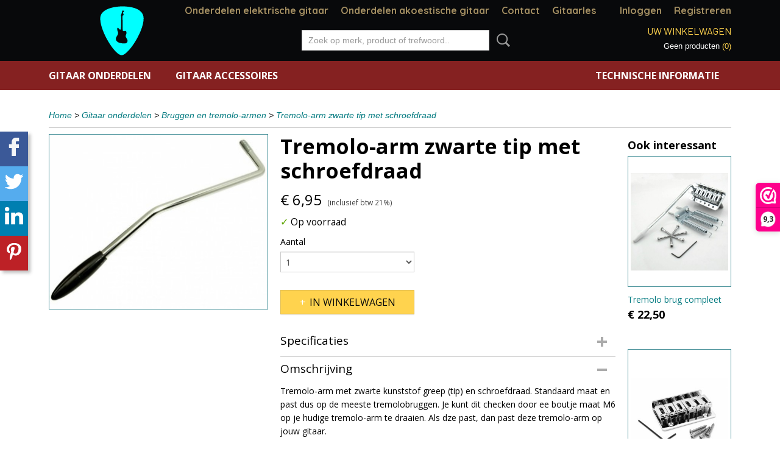

--- FILE ---
content_type: text/html; charset=UTF-8
request_url: https://www.gitaaronderdelenshop.nl/webshop/gitaar-onderdelen/bruggen-en-tremolo-armen/detail/225/tremolo-arm-zwarte-tip-met-schroefdraad.html
body_size: 16658
content:
<!DOCTYPE html>
<html lang="nl" prefix="og: http://ogp.me/ns#">
<head>
  <script src="/core/javascript/polyfills/polyfills-transpiled.js" defer nomodule></script>
  <meta name="keywords" content="Gitaar onderdelen, gitaaronderdelen, elementen, elektrische gitaar, brug, potmeters, volumeknop, toneknop, pick up, switch, single coil, snaren, slagplaat, pick guard, stemknoppen"/>
  <meta name="description" content="Betaalbare gitaar onderdelen en accessoires voor je elektrische en akoestische gitaar ✓ uitgebreid assortiment  ✓ vanaf € 25 gratis verzending!"/>
  <meta name="language" content="nl"/>
  <meta name="charset" content="UTF-8"/>
  <meta name="author" content="gitaaronderdelenshop.nl"/>
  <meta name="generator" content="IZICMS2.0"/>
  <meta property="msapplication-TileImage" content="https://www.gitaaronderdelenshop.nl/apple-touch-icon.png?1445526123"/>
  <link href="https://www.gitaaronderdelenshop.nl/apple-touch-icon.png?1445526123" rel="icon" sizes="400x400"/>
  <link href="https://www.gitaaronderdelenshop.nl/favicon.ico" rel="icon" sizes="16x16"/>
  <link href="/service/xml/News/atom.xml" rel="alternate" title="Alle berichten"/>
  <link href="/data/cache/compressedIncludes/compressedIncludes_2360413404_422a663cc85545a7de4373b3dd1381d8.css" rel="stylesheet" media="all"/>
  <link href="https://fonts.googleapis.com/css?family=Open+Sans:400,700&amp;r=3788&amp;fp=" rel="stylesheet" media="screen"/>
  <link href="https://fonts.googleapis.com/css?family=Quicksand:400,700&amp;r=3788&amp;fp=" rel="stylesheet" media="screen"/>
  <link href="https://fonts.googleapis.com/css?family=Barlow:400,700&amp;r=3788&amp;fp=" rel="stylesheet" media="screen"/>
  <link href="/data/upload/Stylesheet/files/style.css?r=3788&amp;fp=729b844c" rel="stylesheet" media="screen"/>
  <script src="/core/javascript/3rd_party/tracekit-transpiled.js?r=3788&amp;fp=857f2632"></script>
  <script src="/core/javascript/3rd_party/tracekit_settings-transpiled.js?r=3788&amp;fp=857f2632"></script>
  <script src="/core/javascript/mootools/mootools-core-1.6.0-transpiled.js?r=3788&amp;fp=857f2632"></script>
  <script src="/core/javascript/mootools/mootools-more-1.6.0-transpiled.js?r=3788&amp;fp=857f2632"></script>
  <script src="/modules/Shop/templates/default/js/product_social-transpiled.js?r=3788&amp;fp=857f2632"></script>
  <script src="https://connect.facebook.net/nl_NL/all.js#xfbml=1?r=3788&amp;fp="></script>
  <script src="https://www.google.com/recaptcha/api.js?r=3788&amp;fp="></script>
  <script src="/core/javascript/lib/helper/LocaleGlobal-minified.js?r=3788&amp;fp=857f2632" type="module"></script>
  <script src="/core/javascript/lib/helper/LocaleGlobal-transpiled.js?r=3788&amp;fp=857f2632" defer nomodule></script>
  <script src="/modules/Shop/templates/bootstrap/js/accordion-transpiled.js?r=3788&amp;fp=857f2632"></script>
  <script src="/modules/Shop/templates/bootstrap/js/pixeldensity-transpiled.js?r=3788&amp;fp=857f2632"></script>
  <script src="/modules/Shop/templates/bootstrap/js/modal.js?r=3788&amp;fp=45bf4c6b"></script>
  <script src="/modules/Shop/templates/bootstrap/js/product-behaviour-transpiled.js?r=3788&amp;fp=857f2632"></script>
  <script src="/modules/Shop/templates/bootstrap/js/product_attributes-transpiled.js?r=3788&amp;fp=857f2632"></script>
  <script src="/modules/Shop/templates/bootstrap/js/cerabox/cerabox-transpiled.js?r=3788&amp;fp=857f2632"></script>
  <script src="/core/javascript/lib/legacy/Toolbox-minified.js?r=3788&amp;fp=857f2632" type="module"></script>
  <script src="/core/javascript/lib/legacy/Toolbox-transpiled.js?r=3788&amp;fp=857f2632" defer nomodule></script>
  <script src="/core/javascript/lib/legacy/Loader-minified.js?r=3788&amp;fp=857f2632" type="module"></script>
  <script src="/core/javascript/lib/legacy/Loader-transpiled.js?r=3788&amp;fp=857f2632" defer nomodule></script>
  <script src="/modules/Shop/templates/default/js/social_bar-transpiled.js?r=3788&amp;fp=857f2632"></script>
  <script src="/templates/responsive-1/js/touch-mootools-transpiled.js?r=3788&amp;fp=857f2632"></script>
  <script src="/templates/responsive-1/js/category-menu-transpiled.js?r=3788&amp;fp=857f2632"></script>
  <script src="/templates/responsive-1/js/columnizer-transpiled.js?r=3788&amp;fp=857f2632"></script>
  <script src="/templates/responsive-1/js/responsive-transpiled.js?r=3788&amp;fp=857f2632"></script>
  <script src="/templates/responsive-1/js/designListener-transpiled.js?r=3788&amp;fp=857f2632"></script>
  <script>/*<![CDATA[*/
    document.addEventListener('DOMContentLoaded',function(){
      var evt = document.createEvent('CustomEvent');evt.initCustomEvent( 'designchange', false, false, {"carousel_slide_duration":"5000ms","carousel_slide1_enabled":"-1","carousel_slide1_animation":"fade","carousel_slide1_button_text":"Naar de onderdelen","carousel_slide1_button_href":"\/webshop\/onderdelen\/","carousel_slide2_enabled":"-1","carousel_slide2_animation":"fade","carousel_slide2_button_text":"Bekijk het aanbod","carousel_slide2_button_href":"\/onderdelen-voor-de-elektrische-gitaar.html","carousel_slide3_enabled":"-1","carousel_slide3_animation":"fade","carousel_slide3_button_text":"Bekijk het aanbod","carousel_slide3_button_href":"\/onderdelen-voor-de-akoestische-gitaar.html","carousel_slide3_slogan":"","carousel_slide4_enabled":"-1","carousel_slide4_animation":"fade","carousel_slide4_button_text":"Naar de stemmechanieken","carousel_slide4_button_href":"\/webshop\/onderdelen\/stemmechanieken\/","carousel_slide4_slogan":"","carousel_slide5_enabled":"-1","carousel_slide5_animation":"fade","carousel_slide5_button_text":"Take it to the bridge!","carousel_slide5_button_href":"\/webshop\/onderdelen\/bruggen-en-tremolo-armen\/","carousel_slide5_slogan":"","carousel_slide1_full_image_link":"\/webshop\/onderdelen\/","carousel_slide1_slogan":"","carousel_slide2_full_image_link":"\/onderdelen-voor-de-elektrische-gitaar.html","carousel_slide2_slogan":"","carousel_slide3_full_image_link":"\/onderdelen-voor-de-akoestische-gitaar.html","carousel_slide4_full_image_link":"\/webshop\/onderdelen\/stemmechanieken\/","carousel_slide5_full_image_link":"\/webshop\/onderdelen\/bruggen-en-tremolo-armen\/"} );document.dispatchEvent(evt);
      Locale.define('nl-NL','Core',{"cancel":"Annuleren","close":"Sluiten"});
      Locale.define('nl-NL','Shop',{"loading":"Een moment geduld alstublieft..","error":"Er is helaas een fout opgetreden.","added":"Toegevoegd","product_added_short":"&#x2713; Toegevoegd aan winkelwagen:","product_not_added":"Het product kon niet worden toegevoegd.","variation_not_given_short":"Kies de gewenste uitvoering:","attribute_dimension_error":"Het veld '%s' bevat een ongeldige waarde.","please_enter_valid_email":"Vul alsjeblieft een geldig e-mailadres in."});
      Locale.use('nl-NL');
  });
  /*]]>*/</script>
  <style>/*<![CDATA[*/
    .izi-social-bar { top: 30%; }
    @media (max-width: 767px) {
      body { padding-bottom: 40px; }
      body .izi-social-bar a { width: 25%; }
    }
  /*]]>*/</style>
  <!-- Global site tag (gtag.js) - Google Analytics -->
  <script async src="https://www.googletagmanager.com/gtag/js?id=UA-49377132-1"></script>
  <script>
    window.dataLayer = window.dataLayer || [];
    function gtag(){dataLayer.push(arguments);}
    gtag('js', new Date());
    gtag('config', 'UA-49377132-1', {"anonymize_ip":true});
  </script>
  <!-- End Google Analytics -->
  <title>Tremolo-arm zwarte tip met schroefdraad - Bruggen en tremolo-armen - Gitaar onderdelen kopen? Betaalbare onderdelen &amp; accessoires</title>
  <meta name="viewport" content="width=device-width, initial-scale=1.0, user-scalable=0, minimum-scale=1.0, maximum-scale=1.0"/>
</head>
<body itemscope itemtype="http://schema.org/WebPage">
<div id="top">
  <div id="topMenu" class="container">
    <div id="logo" onclick="document.location.href='/';"></div>
          <ul class="topMenu">
                  <li><a href="/elektrische-gitaar-onderdelen.html">Onderdelen elektrische gitaar</a></li>
                  <li><a href="/akoestische-gitaar-onderdelen.html">Onderdelen akoestische gitaar</a></li>
                  <li><a href="/contact.html">Contact</a></li>
                  <li><a href="/gitaarles.html">Gitaarles</a></li>
        
      </ul>
      
<div id="basket" class="show_profile">
      <ul>
              <li><a href="/profiel/inloggen.html" rel="nofollow">Inloggen</a></li>
        <li><a href="/profiel/registreren.html">Registreren</a></li>
          </ul>
      <div class="cart">
    <label><a href="/webshop/basket.html" class="basketLink">Uw winkelwagen</a></label>
    <span class="basketPrice">Geen producten <span class="basketAmount">(0)</span></span>
  </div>
</div>
      </div>
      
    <form action="/zoeken.html" method="get" class="search">
      <input class="query" placeholder="Zoek op merk, product of trefwoord.." type="text" name="q" value="" />
      <button type="submit" class="btn">Zoeken</button>
    </form>
  </div>
  
<div id="menu">
  <div class="container">
    
    <ul class="pull-right">
                                                                                                                                                                                                                          
                  <li class=" pull-right">
            <a class="dropdown-toggle" href="/technische-informatie/">Technische informatie <b class="caret"></b></a>
            <div class="dropdown">
              <a class="dropdown-heading" href="/technische-informatie/">Technische informatie</a>
              <ul>
                                                                  <li ><a href="/technische-informatie/onderdelen-elektrische-gitaar.html" title="Onderdelen elektrische gitaar">Onderdelen elektrische gitaar</a></li>
                                                                                  <li ><a href="/technische-informatie/onderdelen-akoestische-gitaar.html" title="Onderdelen akoestische gitaar">Onderdelen akoestische gitaar</a></li>
                                                                                  <li ><a href="/technische-informatie/hoe-werkt-een-gitaarelement.html" title="Hoe werkt een gitaarelement?">Hoe werkt een gitaarelement?</a></li>
                                                                                  <li ><a href="/technische-informatie/hoe-werkt-een-tone-knop.html" title="Hoe werkt een tone knop?">Hoe werkt een tone knop?</a></li>
                                                                                  <li ><a href="/technische-informatie/hoe-werkt-een-volumeknop.html" title="Hoe werkt een volumeknop?">Hoe werkt een volumeknop?</a></li>
                              
              </ul>
            </div>
          </li>
                                                                                                            
    </ul>
  
      <ul class="categories">
                          <li class="">
          <a class="dropdown-toggle" href="/webshop/gitaar-onderdelen/">Gitaar onderdelen <b class="caret"></b></a>
            <div class="dropdown">
              <a class="dropdown-heading" href="/webshop/gitaar-onderdelen/">Gitaar onderdelen</a>
              <ul>
                                              <li ><a href="/webshop/gitaar-onderdelen/akoestische-gitaar/" title="Akoestische gitaar">Akoestische gitaar</a></li>
                                              <li ><a href="/webshop/gitaar-onderdelen/basgitaar/" title="Basgitaar">Basgitaar</a></li>
                                              <li class="active"><a href="/webshop/gitaar-onderdelen/bruggen-en-tremolo-armen/" title="Bruggen en tremolo-armen">Bruggen en tremolo-armen</a></li>
                                              <li ><a href="/webshop/gitaar-onderdelen/elementen-en-schakelaars/" title="Elementen en schakelaars">Elementen en schakelaars</a></li>
                                              <li ><a href="/webshop/gitaar-onderdelen/fretdraad-en-binding/" title="Fretdraad en Binding">Fretdraad en Binding</a></li>
                                              <li ><a href="/webshop/gitaar-onderdelen/hipshot/" title="Hipshot">Hipshot</a></li>
                                              <li ><a href="/webshop/gitaar-onderdelen/jack-plates-en-outputs/" title="Jack plates en outputs">Jack plates en outputs</a></li>
                                              <li ><a href="/webshop/gitaar-onderdelen/neck-plates/" title="Neck plates">Neck plates</a></li>
                                              <li ><a href="/webshop/gitaar-onderdelen/potentiometers-en-tone-caps/" title="Potentiometers en tone caps">Potentiometers en tone caps</a></li>
                                              <li ><a href="/webshop/gitaar-onderdelen/slagplaten-en-backplates/" title="Slagplaten en backplates">Slagplaten en backplates</a></li>
                                              <li ><a href="/webshop/gitaar-onderdelen/snaargeleiders/" title="Snaargeleiders">Snaargeleiders</a></li>
                                              <li ><a href="/webshop/gitaar-onderdelen/snaren/" title="Snaren">Snaren</a></li>
                                              <li ><a href="/webshop/gitaar-onderdelen/stemmechanieken/" title="Stemmechanieken">Stemmechanieken</a></li>
                                              <li ><a href="/webshop/gitaar-onderdelen/tone--en-volumeknoppen/" title="Tone- en volumeknoppen">Tone- en volumeknoppen</a></li>
                                              <li ><a href="/webshop/gitaar-onderdelen/bodys-halzen-en-hout/" title="Body's, Halzen en Hout">Body's, Halzen en Hout</a></li>
                                              <li ><a href="/webshop/gitaar-onderdelen/truss-rod/" title="Truss Rod">Truss Rod</a></li>
                                              <li ><a href="/webshop/gitaar-onderdelen/topkammen-en-brugzadels/" title="Topkammen en Brugzadels">Topkammen en Brugzadels</a></li>
              
              </ul>
            </div>
          </li>
                              <li class="">
          <a class="dropdown-toggle" href="/webshop/gitaar-accessoires/">Gitaar accessoires <b class="caret"></b></a>
            <div class="dropdown">
              <a class="dropdown-heading" href="/webshop/gitaar-accessoires/">Gitaar accessoires</a>
              <ul>
                                              <li ><a href="/webshop/gitaar-accessoires/capo/" title="Capo">Capo</a></li>
                                              <li ><a href="/webshop/gitaar-accessoires/gitaarbanden-en-strap-locks/" title="Gitaarbanden en strap locks">Gitaarbanden en strap locks</a></li>
                                              <li ><a href="/webshop/gitaar-accessoires/plectrums-en-plectrumhouders/" title="Plectrums en plectrumhouders">Plectrums en plectrumhouders</a></li>
                                              <li ><a href="/webshop/gitaar-accessoires/slides/" title="Slides">Slides</a></li>
                                              <li ><a href="/webshop/gitaar-accessoires/snaarwinders/" title="Snaarwinders">Snaarwinders</a></li>
                                              <li ><a href="/webshop/gitaar-accessoires/snoeren/" title="Snoeren">Snoeren</a></li>
                                              <li ><a href="/webshop/gitaar-accessoires/stemapparaten/" title="Stemapparaten">Stemapparaten</a></li>
                                              <li ><a href="/webshop/gitaar-accessoires/muurbeugels/" title="Muurbeugels">Muurbeugels</a></li>
                                              <li ><a href="/webshop/gitaar-accessoires/onderhoud-en-gereedschap/" title="Onderhoud en Gereedschap">Onderhoud en Gereedschap</a></li>
                                              <li ><a href="/webshop/gitaar-accessoires/gitaarstandaard/" title="Gitaarstandaard">Gitaarstandaard</a></li>
                                              <li ><a href="/webshop/gitaar-accessoires/gitaartas/" title="Gitaartas">Gitaartas</a></li>
                                              <li ><a href="/webshop/gitaar-accessoires/draadloos-gitaarsysteem/" title="Draadloos Gitaarsysteem">Draadloos Gitaarsysteem</a></li>
                                              <li ><a href="/webshop/gitaar-accessoires/bouwpakketten-gitaar/" title="Bouwpakketten Gitaar">Bouwpakketten Gitaar</a></li>
              
              </ul>
            </div>
          </li>
              
          </ul>
      </div>
</div>
<div class="visible-phone mobileHeader">
  <a href="#" class="openMobileMenu"></a>
  <form action="/zoeken.html" method="get" class="search">
    <input class="query" type="text" name="q" value="" />
    <button type="submit" class="btn">Zoeken</button>
  </form>
</div>
<script type="text/javascript">
  // Make the update menu function global
  var updateMenu = {};
  var category_menu;
  window.addEvent( 'domready', function ()
  {
    var elements = $$('.dropdown-toggle');
    var closeTimeout;
    var opt = {
      translations:{
        TEMPLATE_OTHER_CATEGORIES:'Overige categorie&euml;n',
        TEMPLATE_MENU_OVERFLOW_LABEL: '+'
      }
    }
    // Emulate hover in JS so we can control the hover behaviour on mobile browsers
    var ios10fix = false; // IOS10 has a bug where it triggers an extra click event on the location of the finger (even when mouseup is stopped) in the menu when it has less than 8 items...
    $('menu').getElements( 'a' ).each( function ( el ) {
      el.addEvent( 'mouseenter', function () { this.addClass('hover'); } );
      el.addEvent( 'mouseleave', function () { this.removeClass('hover'); } );
      el.addEvent( 'click', function ( e ) { if ( ios10fix ) e.stop(); } );
    } );
    // Global function to add drop-down behaviour to newly added menu items
    updateMenu = function () {
      var newElements = $$('.dropdown-toggle');
      newElements.each( function ( el ) {
        if ( -1 === elements.indexOf( el ) ) {
          el.addEvent( 'mouseenter', function () { el.addClass('hover'); } );
          el.addEvent( 'mouseleave', function () { el.removeClass('hover'); } );
          addMenuBehaviour( el );
        }
      } );
      // Add new elements to local list
      elements = newElements;
    }
    var addMenuBehaviour = function ( el ) {
      // Handle opening the menu
      el.addEvent( 'mouseover', openMenu );
      // Handle delayed menu close after mouse leave
      el.getParent('li').addEvent('mouseleave', function () {
        // Don't close when hovering a submenu-enabled item in the '+' menu
        if ( el.getParent( '.__all_categories' ) && el.getParent( '.dropdown' ) ) return;
        // Ignore mouseleave events when in mobile mode (needed for windows phone)
        if ( document.body.hasClass( 'mobile' ) ) return;
        closeTimeout = setTimeout( closeAll, 300 );
      } );
      el.getParent('li').addEvent('mouseenter', function () {
        clearTimeout( closeTimeout );
      } );
      // Also open menu on tap
      el.addEvent( 'tap', function ( e ) {
        if ( e.type == 'touchend' ) {
          openMenu.call(el, e);
          ios10fix = true;
          setTimeout( function () { ios10fix = false; }, 500 );
        }
      } );
    }
    var closeAll = function () {
      elements.getParent().removeClass('open');
      clearTimeout( closeTimeout );
    }
    var openMenu = function (e) {
      // Ignore mouseover events when in mobile mode
      if ( e.type == 'mouseover' && document.body.hasClass( 'mobile' ) ) return;
      if ( this.getParent( '.__all_categories' ) && this.getParent( '.dropdown' ) ) {
        if ( e.type == "touchend" ) document.location.href = this.get('href'); // Feign a click for touch actions (emulated click is blocked)
        return true;
      }
      // Already open.. Close when in mobile mode
      if ( this.getParent( 'li.open' ) ) {
        if ( e.type == "touchend" ) {
          closeAll();
        }
        return;
      }
      // Close all menu's
      elements.getParent().removeClass('open');
      // Prevent unexpected closing
      clearTimeout( closeTimeout );
      // Skip if disabled
      if ( this.hasClass('disabled') || this.match(':disabled') ) return;
      var dropdownMenu = this.getParent().getElement( '.dropdown' );
      if ( !dropdownMenu || !dropdownMenu.getElement('li') ) return; // Skip if empty
      dropdownMenu.setStyle( 'visibility', 'hidden' );
      this.getParent().addClass('open'); // open up selected
      var paddingTop = dropdownMenu.getStyle( 'padding-top' ).toInt();
      var dropdownMenuHeight = dropdownMenu.getSize().y - paddingTop - dropdownMenu.getStyle( 'padding-bottom' ).toInt();
      dropdownMenu.setStyles( {height:0,visibility:'visible', paddingTop: paddingTop + 10} );
      dropdownMenu.set( 'morph', {duration: 300, transition: 'sine:out', onComplete:function () { dropdownMenu.setStyle( 'height', 'auto' ); } } );
      dropdownMenu.morph( {height:dropdownMenuHeight, paddingTop: paddingTop} );
    };
    // Add behaviour to all drop-down items
    elements.each( addMenuBehaviour );
    // Init category menu
    category_menu = new CategoryMenu( opt );
  } );
</script>
  
  <div id="breadcrumbs" class="container">
    <div class="border-bottom">
      <a href="/" title="Home">Home</a> &gt; <a href="/webshop/gitaar-onderdelen/" title="Gitaar onderdelen">Gitaar onderdelen</a> &gt; <a href="/webshop/gitaar-onderdelen/bruggen-en-tremolo-armen/" title="Bruggen en tremolo-armen">Bruggen en tremolo-armen</a> &gt; <a href="" title="Tremolo-arm zwarte tip met schroefdraad">Tremolo-arm zwarte tip met schroefdraad</a>
    </div>
  </div>
<div class="container" id="site">
  <div class="row">
          <div class="span12">
        <div class="iziSection" id="section_main"><div id="section_main_0" class="ShopModule iziModule"><div class="productAction iziAction">
<div class="row">
  <div itemscope itemtype="http://schema.org/Product">
            <meta itemprop="itemCondition" content="http://schema.org/NewCondition" />
          <div class="imageContainer span4">
      <div class="imageCanvas">
                    <div class="product-ribbon">
                </div>
      
              <a href="/data/upload/Shop/images/tremolo-arm-zwarte-tip.jpg" id="productImage-237" class="cerabox active" title="Tremolo-arm zwarte tip met schroefdraad">
          <img src="/modules/Shop/templates/bootstrap/images/placeholder.png" data-src="/data/upload/Shop/images/360x1000x0_tremolo-arm-zwarte-tip.jpg" alt="Tremolo-arm zwarte tip met schroefdraad"/>
          <meta itemprop="image" content="https://www.gitaaronderdelenshop.nl/data/upload/Shop/images/tremolo-arm-zwarte-tip.jpg" />
        </a>
      
      </div>
          &nbsp;
    </div>
    <div class="span6">
      <div class="productProperties">
        <div id="productDetail" class="productDetail">
          <h1 itemprop="name">Tremolo-arm zwarte tip met schroefdraad</h1>
<meta itemprop="ProductID" content="225" />
<meta itemprop="url" content="https://www.gitaaronderdelenshop.nl/webshop/gitaar-onderdelen/bruggen-en-tremolo-armen/detail/225/tremolo-arm-zwarte-tip-met-schroefdraad.html" />
<div class="price" itemprop="offers" itemscope itemtype="http://schema.org/Offer">
      <span class="strong price">&euro; 6,95</span>
    <meta itemprop="price" content="6.95"/>
    <meta itemprop="priceCurrency" content="EUR"/>
    
      <small>
      (inclusief btw      21%)
    </small>
  
  
<div class="in-stock">
  <span class="indicator">&#x2713;</span> Op voorraad
  <link itemprop="availability" href="http://schema.org/InStock"/>
</div>
  <div class="form">
    <form>
      <input type="hidden" name="product_id" value="225"/>
          <input type="hidden" name="price" value="695"/>
      <input type="hidden" name="sale_price" value="695"/>
      <input type="hidden" name="currency" value="EUR"/>
      <div class="row">
      
                  <div class="span3">
            <label for="product_amount_225">Aantal</label>
            <select name="amount[225]" id="product_amount_225">
                          <option value="1" selected="selected">1</option>
                          <option value="2">2</option>
                          <option value="3">3</option>
                          <option value="4">4</option>
                          <option value="5">5</option>
                          <option value="6">6</option>
                          <option value="7">7</option>
                          <option value="8">8</option>
                          <option value="9">9</option>
                          <option value="10">10</option>
                          <option value="11">11</option>
                          <option value="12">12</option>
                          <option value="13">13</option>
                          <option value="14">14</option>
                          <option value="15">15</option>
                          <option value="16">16</option>
                          <option value="17">17</option>
                          <option value="18">18</option>
                          <option value="19">19</option>
                          <option value="20">20</option>
                          <option value="21">21</option>
                          <option value="22">22</option>
                          <option value="23">23</option>
                          <option value="24">24</option>
                          <option value="25">25</option>
                          <option value="26">26</option>
                          <option value="27">27</option>
                          <option value="28">28</option>
                          <option value="29">29</option>
                          <option value="30">30</option>
                          <option value="31">31</option>
                          <option value="32">32</option>
                          <option value="33">33</option>
                          <option value="34">34</option>
                          <option value="35">35</option>
                          <option value="36">36</option>
                          <option value="37">37</option>
                          <option value="38">38</option>
                          <option value="39">39</option>
                          <option value="40">40</option>
                          <option value="41">41</option>
                          <option value="42">42</option>
                          <option value="43">43</option>
                          <option value="44">44</option>
                          <option value="45">45</option>
                          <option value="46">46</option>
                          <option value="47">47</option>
                          <option value="48">48</option>
                          <option value="49">49</option>
                          <option value="50">50</option>
                          <option value="51">51</option>
                          <option value="52">52</option>
                          <option value="53">53</option>
                          <option value="54">54</option>
                          <option value="55">55</option>
                          <option value="56">56</option>
                          <option value="57">57</option>
                          <option value="58">58</option>
                          <option value="59">59</option>
                          <option value="60">60</option>
                          <option value="61">61</option>
                          <option value="62">62</option>
                          <option value="63">63</option>
                          <option value="64">64</option>
                          <option value="65">65</option>
                          <option value="66">66</option>
                          <option value="67">67</option>
                          <option value="68">68</option>
                          <option value="69">69</option>
                          <option value="70">70</option>
                          <option value="71">71</option>
                          <option value="72">72</option>
                          <option value="73">73</option>
                          <option value="74">74</option>
                          <option value="75">75</option>
                          <option value="76">76</option>
                          <option value="77">77</option>
                          <option value="78">78</option>
                          <option value="79">79</option>
                          <option value="80">80</option>
                          <option value="81">81</option>
                          <option value="82">82</option>
                          <option value="83">83</option>
                          <option value="84">84</option>
                          <option value="85">85</option>
                          <option value="86">86</option>
                          <option value="87">87</option>
                          <option value="88">88</option>
                          <option value="89">89</option>
                          <option value="90">90</option>
                          <option value="91">91</option>
                          <option value="92">92</option>
                          <option value="93">93</option>
                          <option value="94">94</option>
                          <option value="95">95</option>
                          <option value="96">96</option>
                          <option value="97">97</option>
                          <option value="98">98</option>
                          <option value="99">99</option>
                          <option value="100">100</option>
                          <option value="101">101</option>
                          <option value="102">102</option>
                          <option value="103">103</option>
                          <option value="104">104</option>
                          <option value="105">105</option>
                          <option value="106">106</option>
                          <option value="107">107</option>
                          <option value="108">108</option>
                          <option value="109">109</option>
                          <option value="110">110</option>
                          <option value="111">111</option>
                          <option value="112">112</option>
                          <option value="113">113</option>
                          <option value="114">114</option>
                          <option value="115">115</option>
                          <option value="116">116</option>
                          <option value="117">117</option>
                          <option value="118">118</option>
                          <option value="119">119</option>
                          <option value="120">120</option>
                          <option value="121">121</option>
                          <option value="122">122</option>
                          <option value="123">123</option>
                          <option value="124">124</option>
                          <option value="125">125</option>
                          <option value="126">126</option>
                          <option value="127">127</option>
                          <option value="128">128</option>
                          <option value="129">129</option>
                          <option value="130">130</option>
                          <option value="131">131</option>
                          <option value="132">132</option>
                          <option value="133">133</option>
                          <option value="134">134</option>
                          <option value="135">135</option>
                          <option value="136">136</option>
                          <option value="137">137</option>
                          <option value="138">138</option>
                          <option value="139">139</option>
                          <option value="140">140</option>
                          <option value="141">141</option>
                          <option value="142">142</option>
                          <option value="143">143</option>
                          <option value="144">144</option>
                          <option value="145">145</option>
                          <option value="146">146</option>
                          <option value="147">147</option>
                          <option value="148">148</option>
                          <option value="149">149</option>
                          <option value="150">150</option>
                          <option value="151">151</option>
                          <option value="152">152</option>
                          <option value="153">153</option>
                          <option value="154">154</option>
                          <option value="155">155</option>
                          <option value="156">156</option>
                          <option value="157">157</option>
                          <option value="158">158</option>
                          <option value="159">159</option>
                          <option value="160">160</option>
                          <option value="161">161</option>
                          <option value="162">162</option>
                          <option value="163">163</option>
                          <option value="164">164</option>
                          <option value="165">165</option>
                          <option value="166">166</option>
                          <option value="167">167</option>
                          <option value="168">168</option>
                          <option value="169">169</option>
                          <option value="170">170</option>
                          <option value="171">171</option>
                          <option value="172">172</option>
                          <option value="173">173</option>
                          <option value="174">174</option>
                          <option value="175">175</option>
                          <option value="176">176</option>
                          <option value="177">177</option>
                          <option value="178">178</option>
                          <option value="179">179</option>
                          <option value="180">180</option>
                          <option value="181">181</option>
                          <option value="182">182</option>
                          <option value="183">183</option>
                          <option value="184">184</option>
                          <option value="185">185</option>
                          <option value="186">186</option>
                          <option value="187">187</option>
                          <option value="188">188</option>
                          <option value="189">189</option>
                          <option value="190">190</option>
                          <option value="191">191</option>
                          <option value="192">192</option>
                          <option value="193">193</option>
                          <option value="194">194</option>
                          <option value="195">195</option>
                          <option value="196">196</option>
                          <option value="197">197</option>
                          <option value="198">198</option>
                          <option value="199">199</option>
                          <option value="200">200</option>
                          <option value="201">201</option>
                          <option value="202">202</option>
                          <option value="203">203</option>
                          <option value="204">204</option>
                          <option value="205">205</option>
                          <option value="206">206</option>
                          <option value="207">207</option>
                          <option value="208">208</option>
                          <option value="209">209</option>
                          <option value="210">210</option>
                          <option value="211">211</option>
                          <option value="212">212</option>
                          <option value="213">213</option>
                          <option value="214">214</option>
                          <option value="215">215</option>
                          <option value="216">216</option>
                          <option value="217">217</option>
                          <option value="218">218</option>
                          <option value="219">219</option>
                          <option value="220">220</option>
                          <option value="221">221</option>
                          <option value="222">222</option>
                          <option value="223">223</option>
                          <option value="224">224</option>
                          <option value="225">225</option>
                          <option value="226">226</option>
                          <option value="227">227</option>
                          <option value="228">228</option>
                          <option value="229">229</option>
                          <option value="230">230</option>
                          <option value="231">231</option>
                          <option value="232">232</option>
                          <option value="233">233</option>
                          <option value="234">234</option>
                          <option value="235">235</option>
                          <option value="236">236</option>
                          <option value="237">237</option>
                          <option value="238">238</option>
                          <option value="239">239</option>
                          <option value="240">240</option>
                          <option value="241">241</option>
                          <option value="242">242</option>
                          <option value="243">243</option>
                          <option value="244">244</option>
                          <option value="245">245</option>
                          <option value="246">246</option>
                          <option value="247">247</option>
                          <option value="248">248</option>
                          <option value="249">249</option>
                          <option value="250">250</option>
                          <option value="251">251</option>
                          <option value="252">252</option>
                          <option value="253">253</option>
                          <option value="254">254</option>
                          <option value="255">255</option>
                          <option value="256">256</option>
                          <option value="257">257</option>
                          <option value="258">258</option>
                          <option value="259">259</option>
                          <option value="260">260</option>
                          <option value="261">261</option>
                          <option value="262">262</option>
                          <option value="263">263</option>
                          <option value="264">264</option>
                          <option value="265">265</option>
                          <option value="266">266</option>
                          <option value="267">267</option>
                          <option value="268">268</option>
                          <option value="269">269</option>
                          <option value="270">270</option>
                          <option value="271">271</option>
                          <option value="272">272</option>
                          <option value="273">273</option>
                          <option value="274">274</option>
                          <option value="275">275</option>
                          <option value="276">276</option>
                          <option value="277">277</option>
                          <option value="278">278</option>
                          <option value="279">279</option>
                          <option value="280">280</option>
                          <option value="281">281</option>
                          <option value="282">282</option>
                          <option value="283">283</option>
                          <option value="284">284</option>
                          <option value="285">285</option>
                          <option value="286">286</option>
                          <option value="287">287</option>
                          <option value="288">288</option>
                          <option value="289">289</option>
                          <option value="290">290</option>
                          <option value="291">291</option>
                          <option value="292">292</option>
                          <option value="293">293</option>
                          <option value="294">294</option>
                          <option value="295">295</option>
                          <option value="296">296</option>
                          <option value="297">297</option>
                          <option value="298">298</option>
                          <option value="299">299</option>
                          <option value="300">300</option>
                          <option value="301">301</option>
                          <option value="302">302</option>
                          <option value="303">303</option>
                          <option value="304">304</option>
                          <option value="305">305</option>
                          <option value="306">306</option>
                          <option value="307">307</option>
                          <option value="308">308</option>
                          <option value="309">309</option>
                          <option value="310">310</option>
                          <option value="311">311</option>
                          <option value="312">312</option>
                          <option value="313">313</option>
                          <option value="314">314</option>
                          <option value="315">315</option>
                          <option value="316">316</option>
                          <option value="317">317</option>
                          <option value="318">318</option>
                          <option value="319">319</option>
                          <option value="320">320</option>
                          <option value="321">321</option>
                          <option value="322">322</option>
                          <option value="323">323</option>
                          <option value="324">324</option>
                          <option value="325">325</option>
                          <option value="326">326</option>
                          <option value="327">327</option>
                          <option value="328">328</option>
                          <option value="329">329</option>
                          <option value="330">330</option>
                          <option value="331">331</option>
                          <option value="332">332</option>
                          <option value="333">333</option>
                          <option value="334">334</option>
                          <option value="335">335</option>
                          <option value="336">336</option>
                          <option value="337">337</option>
                          <option value="338">338</option>
                          <option value="339">339</option>
                          <option value="340">340</option>
                          <option value="341">341</option>
                          <option value="342">342</option>
                          <option value="343">343</option>
                          <option value="344">344</option>
                          <option value="345">345</option>
                          <option value="346">346</option>
                          <option value="347">347</option>
                          <option value="348">348</option>
                          <option value="349">349</option>
                          <option value="350">350</option>
                          <option value="351">351</option>
                          <option value="352">352</option>
                          <option value="353">353</option>
                          <option value="354">354</option>
                          <option value="355">355</option>
                          <option value="356">356</option>
                          <option value="357">357</option>
                          <option value="358">358</option>
                          <option value="359">359</option>
                          <option value="360">360</option>
                          <option value="361">361</option>
                          <option value="362">362</option>
                          <option value="363">363</option>
                          <option value="364">364</option>
                          <option value="365">365</option>
                          <option value="366">366</option>
                          <option value="367">367</option>
                          <option value="368">368</option>
                          <option value="369">369</option>
                          <option value="370">370</option>
                          <option value="371">371</option>
                          <option value="372">372</option>
                          <option value="373">373</option>
                          <option value="374">374</option>
                          <option value="375">375</option>
                          <option value="376">376</option>
                          <option value="377">377</option>
                          <option value="378">378</option>
                          <option value="379">379</option>
                          <option value="380">380</option>
                          <option value="381">381</option>
                          <option value="382">382</option>
                          <option value="383">383</option>
                          <option value="384">384</option>
                          <option value="385">385</option>
                          <option value="386">386</option>
                          <option value="387">387</option>
                          <option value="388">388</option>
                          <option value="389">389</option>
                          <option value="390">390</option>
                          <option value="391">391</option>
                          <option value="392">392</option>
                          <option value="393">393</option>
                          <option value="394">394</option>
                          <option value="395">395</option>
                          <option value="396">396</option>
                          <option value="397">397</option>
                          <option value="398">398</option>
                          <option value="399">399</option>
                          <option value="400">400</option>
                          <option value="401">401</option>
                          <option value="402">402</option>
                          <option value="403">403</option>
                          <option value="404">404</option>
                          <option value="405">405</option>
                          <option value="406">406</option>
                          <option value="407">407</option>
                          <option value="408">408</option>
                          <option value="409">409</option>
                          <option value="410">410</option>
                          <option value="411">411</option>
                          <option value="412">412</option>
                          <option value="413">413</option>
                          <option value="414">414</option>
                          <option value="415">415</option>
                          <option value="416">416</option>
                          <option value="417">417</option>
                          <option value="418">418</option>
                          <option value="419">419</option>
                          <option value="420">420</option>
                          <option value="421">421</option>
                          <option value="422">422</option>
                          <option value="423">423</option>
                          <option value="424">424</option>
                          <option value="425">425</option>
                          <option value="426">426</option>
                          <option value="427">427</option>
                          <option value="428">428</option>
                          <option value="429">429</option>
                          <option value="430">430</option>
                          <option value="431">431</option>
                          <option value="432">432</option>
                          <option value="433">433</option>
                          <option value="434">434</option>
                          <option value="435">435</option>
                          <option value="436">436</option>
                          <option value="437">437</option>
                          <option value="438">438</option>
                          <option value="439">439</option>
                          <option value="440">440</option>
                          <option value="441">441</option>
                          <option value="442">442</option>
                          <option value="443">443</option>
                          <option value="444">444</option>
                          <option value="445">445</option>
                          <option value="446">446</option>
                          <option value="447">447</option>
                          <option value="448">448</option>
                          <option value="449">449</option>
                          <option value="450">450</option>
                          <option value="451">451</option>
                          <option value="452">452</option>
                          <option value="453">453</option>
                          <option value="454">454</option>
                          <option value="455">455</option>
                          <option value="456">456</option>
                          <option value="457">457</option>
                          <option value="458">458</option>
                          <option value="459">459</option>
                          <option value="460">460</option>
                          <option value="461">461</option>
                          <option value="462">462</option>
                          <option value="463">463</option>
                          <option value="464">464</option>
                          <option value="465">465</option>
                          <option value="466">466</option>
                          <option value="467">467</option>
                          <option value="468">468</option>
                          <option value="469">469</option>
                          <option value="470">470</option>
                          <option value="471">471</option>
                          <option value="472">472</option>
                          <option value="473">473</option>
                          <option value="474">474</option>
                          <option value="475">475</option>
                          <option value="476">476</option>
                          <option value="477">477</option>
                          <option value="478">478</option>
                          <option value="479">479</option>
                          <option value="480">480</option>
                          <option value="481">481</option>
                          <option value="482">482</option>
                          <option value="483">483</option>
                          <option value="484">484</option>
                          <option value="485">485</option>
                          <option value="486">486</option>
                          <option value="487">487</option>
                          <option value="488">488</option>
                          <option value="489">489</option>
                          <option value="490">490</option>
                          <option value="491">491</option>
                          <option value="492">492</option>
                          <option value="493">493</option>
                          <option value="494">494</option>
                          <option value="495">495</option>
                          <option value="496">496</option>
                          <option value="497">497</option>
                          <option value="498">498</option>
                          <option value="499">499</option>
                          <option value="500">500</option>
                          <option value="501">501</option>
                          <option value="502">502</option>
                          <option value="503">503</option>
                          <option value="504">504</option>
                          <option value="505">505</option>
                          <option value="506">506</option>
                          <option value="507">507</option>
                          <option value="508">508</option>
                          <option value="509">509</option>
                          <option value="510">510</option>
                          <option value="511">511</option>
                          <option value="512">512</option>
                          <option value="513">513</option>
                          <option value="514">514</option>
                          <option value="515">515</option>
                          <option value="516">516</option>
                          <option value="517">517</option>
                          <option value="518">518</option>
                          <option value="519">519</option>
                          <option value="520">520</option>
                          <option value="521">521</option>
                          <option value="522">522</option>
                          <option value="523">523</option>
                          <option value="524">524</option>
                          <option value="525">525</option>
                          <option value="526">526</option>
                          <option value="527">527</option>
                          <option value="528">528</option>
                          <option value="529">529</option>
                          <option value="530">530</option>
                          <option value="531">531</option>
                          <option value="532">532</option>
                          <option value="533">533</option>
                          <option value="534">534</option>
                          <option value="535">535</option>
                          <option value="536">536</option>
                          <option value="537">537</option>
                          <option value="538">538</option>
                          <option value="539">539</option>
                          <option value="540">540</option>
                          <option value="541">541</option>
                          <option value="542">542</option>
                          <option value="543">543</option>
                          <option value="544">544</option>
                          <option value="545">545</option>
                          <option value="546">546</option>
                          <option value="547">547</option>
                          <option value="548">548</option>
                          <option value="549">549</option>
                          <option value="550">550</option>
                          <option value="551">551</option>
                          <option value="552">552</option>
                          <option value="553">553</option>
                          <option value="554">554</option>
                          <option value="555">555</option>
                          <option value="556">556</option>
                          <option value="557">557</option>
                          <option value="558">558</option>
                          <option value="559">559</option>
                          <option value="560">560</option>
                          <option value="561">561</option>
                          <option value="562">562</option>
                          <option value="563">563</option>
                          <option value="564">564</option>
                          <option value="565">565</option>
                          <option value="566">566</option>
                          <option value="567">567</option>
                          <option value="568">568</option>
                          <option value="569">569</option>
                          <option value="570">570</option>
                          <option value="571">571</option>
                          <option value="572">572</option>
                          <option value="573">573</option>
                          <option value="574">574</option>
                          <option value="575">575</option>
                          <option value="576">576</option>
                          <option value="577">577</option>
                          <option value="578">578</option>
                          <option value="579">579</option>
                          <option value="580">580</option>
                          <option value="581">581</option>
                          <option value="582">582</option>
                          <option value="583">583</option>
                          <option value="584">584</option>
                          <option value="585">585</option>
                          <option value="586">586</option>
                          <option value="587">587</option>
                          <option value="588">588</option>
                          <option value="589">589</option>
                          <option value="590">590</option>
                          <option value="591">591</option>
                          <option value="592">592</option>
                          <option value="593">593</option>
                          <option value="594">594</option>
                          <option value="595">595</option>
                          <option value="596">596</option>
                          <option value="597">597</option>
                          <option value="598">598</option>
                          <option value="599">599</option>
                          <option value="600">600</option>
                          <option value="601">601</option>
                          <option value="602">602</option>
                          <option value="603">603</option>
                          <option value="604">604</option>
                          <option value="605">605</option>
                          <option value="606">606</option>
                          <option value="607">607</option>
                          <option value="608">608</option>
                          <option value="609">609</option>
                          <option value="610">610</option>
                          <option value="611">611</option>
                          <option value="612">612</option>
                          <option value="613">613</option>
                          <option value="614">614</option>
                          <option value="615">615</option>
                          <option value="616">616</option>
                          <option value="617">617</option>
                          <option value="618">618</option>
                          <option value="619">619</option>
                          <option value="620">620</option>
                          <option value="621">621</option>
                          <option value="622">622</option>
                          <option value="623">623</option>
                          <option value="624">624</option>
                          <option value="625">625</option>
                          <option value="626">626</option>
                          <option value="627">627</option>
                          <option value="628">628</option>
                          <option value="629">629</option>
                          <option value="630">630</option>
                          <option value="631">631</option>
                          <option value="632">632</option>
                          <option value="633">633</option>
                          <option value="634">634</option>
                          <option value="635">635</option>
                          <option value="636">636</option>
                          <option value="637">637</option>
                          <option value="638">638</option>
                          <option value="639">639</option>
                          <option value="640">640</option>
                          <option value="641">641</option>
                          <option value="642">642</option>
                          <option value="643">643</option>
                          <option value="644">644</option>
                          <option value="645">645</option>
                          <option value="646">646</option>
                          <option value="647">647</option>
                          <option value="648">648</option>
                          <option value="649">649</option>
                          <option value="650">650</option>
                          <option value="651">651</option>
                          <option value="652">652</option>
                          <option value="653">653</option>
                          <option value="654">654</option>
                          <option value="655">655</option>
                          <option value="656">656</option>
                          <option value="657">657</option>
                          <option value="658">658</option>
                          <option value="659">659</option>
                          <option value="660">660</option>
                          <option value="661">661</option>
                          <option value="662">662</option>
                          <option value="663">663</option>
                          <option value="664">664</option>
                          <option value="665">665</option>
                          <option value="666">666</option>
                          <option value="667">667</option>
                          <option value="668">668</option>
                          <option value="669">669</option>
                          <option value="670">670</option>
                          <option value="671">671</option>
                          <option value="672">672</option>
                          <option value="673">673</option>
                          <option value="674">674</option>
                          <option value="675">675</option>
                          <option value="676">676</option>
                          <option value="677">677</option>
                          <option value="678">678</option>
                          <option value="679">679</option>
                          <option value="680">680</option>
                          <option value="681">681</option>
                          <option value="682">682</option>
                          <option value="683">683</option>
                          <option value="684">684</option>
                          <option value="685">685</option>
                          <option value="686">686</option>
                          <option value="687">687</option>
                          <option value="688">688</option>
                          <option value="689">689</option>
                          <option value="690">690</option>
                          <option value="691">691</option>
                          <option value="692">692</option>
                          <option value="693">693</option>
                          <option value="694">694</option>
                          <option value="695">695</option>
                          <option value="696">696</option>
                          <option value="697">697</option>
                          <option value="698">698</option>
                          <option value="699">699</option>
                          <option value="700">700</option>
                          <option value="701">701</option>
                          <option value="702">702</option>
                          <option value="703">703</option>
                          <option value="704">704</option>
                          <option value="705">705</option>
                          <option value="706">706</option>
                          <option value="707">707</option>
                          <option value="708">708</option>
                          <option value="709">709</option>
                          <option value="710">710</option>
                          <option value="711">711</option>
                          <option value="712">712</option>
                          <option value="713">713</option>
                          <option value="714">714</option>
                          <option value="715">715</option>
                          <option value="716">716</option>
                          <option value="717">717</option>
                          <option value="718">718</option>
                          <option value="719">719</option>
                          <option value="720">720</option>
                          <option value="721">721</option>
                          <option value="722">722</option>
                          <option value="723">723</option>
                          <option value="724">724</option>
                          <option value="725">725</option>
                          <option value="726">726</option>
                          <option value="727">727</option>
                          <option value="728">728</option>
                          <option value="729">729</option>
                          <option value="730">730</option>
                          <option value="731">731</option>
                          <option value="732">732</option>
                          <option value="733">733</option>
                          <option value="734">734</option>
                          <option value="735">735</option>
                          <option value="736">736</option>
                          <option value="737">737</option>
                          <option value="738">738</option>
                          <option value="739">739</option>
                          <option value="740">740</option>
                          <option value="741">741</option>
                          <option value="742">742</option>
                          <option value="743">743</option>
                          <option value="744">744</option>
                          <option value="745">745</option>
                          <option value="746">746</option>
                          <option value="747">747</option>
                          <option value="748">748</option>
                          <option value="749">749</option>
                          <option value="750">750</option>
                          <option value="751">751</option>
                          <option value="752">752</option>
                          <option value="753">753</option>
                          <option value="754">754</option>
                          <option value="755">755</option>
                          <option value="756">756</option>
                          <option value="757">757</option>
                          <option value="758">758</option>
                          <option value="759">759</option>
                          <option value="760">760</option>
                          <option value="761">761</option>
                          <option value="762">762</option>
                          <option value="763">763</option>
                          <option value="764">764</option>
                          <option value="765">765</option>
                          <option value="766">766</option>
                          <option value="767">767</option>
                          <option value="768">768</option>
                          <option value="769">769</option>
                          <option value="770">770</option>
                          <option value="771">771</option>
                          <option value="772">772</option>
                          <option value="773">773</option>
                          <option value="774">774</option>
                          <option value="775">775</option>
                          <option value="776">776</option>
                          <option value="777">777</option>
                          <option value="778">778</option>
                          <option value="779">779</option>
                          <option value="780">780</option>
                          <option value="781">781</option>
                          <option value="782">782</option>
                          <option value="783">783</option>
                          <option value="784">784</option>
                          <option value="785">785</option>
                          <option value="786">786</option>
                          <option value="787">787</option>
                          <option value="788">788</option>
                          <option value="789">789</option>
                          <option value="790">790</option>
                          <option value="791">791</option>
                          <option value="792">792</option>
                          <option value="793">793</option>
                          <option value="794">794</option>
                          <option value="795">795</option>
                          <option value="796">796</option>
                          <option value="797">797</option>
                          <option value="798">798</option>
                          <option value="799">799</option>
                          <option value="800">800</option>
                          <option value="801">801</option>
                          <option value="802">802</option>
                          <option value="803">803</option>
                          <option value="804">804</option>
                          <option value="805">805</option>
                          <option value="806">806</option>
                          <option value="807">807</option>
                          <option value="808">808</option>
                          <option value="809">809</option>
                          <option value="810">810</option>
                          <option value="811">811</option>
                          <option value="812">812</option>
                          <option value="813">813</option>
                          <option value="814">814</option>
                          <option value="815">815</option>
                          <option value="816">816</option>
                          <option value="817">817</option>
                          <option value="818">818</option>
                          <option value="819">819</option>
                          <option value="820">820</option>
                          <option value="821">821</option>
                          <option value="822">822</option>
                          <option value="823">823</option>
                          <option value="824">824</option>
                          <option value="825">825</option>
                          <option value="826">826</option>
                          <option value="827">827</option>
                          <option value="828">828</option>
                          <option value="829">829</option>
                          <option value="830">830</option>
                          <option value="831">831</option>
                          <option value="832">832</option>
                          <option value="833">833</option>
                          <option value="834">834</option>
                          <option value="835">835</option>
                          <option value="836">836</option>
                          <option value="837">837</option>
                          <option value="838">838</option>
                          <option value="839">839</option>
                          <option value="840">840</option>
                          <option value="841">841</option>
                          <option value="842">842</option>
                          <option value="843">843</option>
                          <option value="844">844</option>
                          <option value="845">845</option>
                          <option value="846">846</option>
                          <option value="847">847</option>
                          <option value="848">848</option>
                          <option value="849">849</option>
                          <option value="850">850</option>
                          <option value="851">851</option>
                          <option value="852">852</option>
                          <option value="853">853</option>
                          <option value="854">854</option>
                          <option value="855">855</option>
                          <option value="856">856</option>
                          <option value="857">857</option>
                          <option value="858">858</option>
                          <option value="859">859</option>
                          <option value="860">860</option>
                          <option value="861">861</option>
                          <option value="862">862</option>
                          <option value="863">863</option>
                          <option value="864">864</option>
                          <option value="865">865</option>
                          <option value="866">866</option>
                          <option value="867">867</option>
                          <option value="868">868</option>
                          <option value="869">869</option>
                          <option value="870">870</option>
                          <option value="871">871</option>
                          <option value="872">872</option>
                          <option value="873">873</option>
                          <option value="874">874</option>
                          <option value="875">875</option>
                          <option value="876">876</option>
                          <option value="877">877</option>
                          <option value="878">878</option>
                          <option value="879">879</option>
                          <option value="880">880</option>
                          <option value="881">881</option>
                          <option value="882">882</option>
                          <option value="883">883</option>
                          <option value="884">884</option>
                          <option value="885">885</option>
                          <option value="886">886</option>
                          <option value="887">887</option>
                          <option value="888">888</option>
                          <option value="889">889</option>
                          <option value="890">890</option>
                          <option value="891">891</option>
                          <option value="892">892</option>
                          <option value="893">893</option>
                          <option value="894">894</option>
                          <option value="895">895</option>
                          <option value="896">896</option>
                          <option value="897">897</option>
                          <option value="898">898</option>
                          <option value="899">899</option>
                          <option value="900">900</option>
                          <option value="901">901</option>
                          <option value="902">902</option>
                          <option value="903">903</option>
                          <option value="904">904</option>
                          <option value="905">905</option>
                          <option value="906">906</option>
                          <option value="907">907</option>
                          <option value="908">908</option>
                          <option value="909">909</option>
                          <option value="910">910</option>
                          <option value="911">911</option>
                          <option value="912">912</option>
                          <option value="913">913</option>
                          <option value="914">914</option>
                          <option value="915">915</option>
                          <option value="916">916</option>
                          <option value="917">917</option>
                          <option value="918">918</option>
                          <option value="919">919</option>
                          <option value="920">920</option>
                          <option value="921">921</option>
                          <option value="922">922</option>
                          <option value="923">923</option>
                          <option value="924">924</option>
                          <option value="925">925</option>
                          <option value="926">926</option>
                          <option value="927">927</option>
                          <option value="928">928</option>
                          <option value="929">929</option>
                          <option value="930">930</option>
                          <option value="931">931</option>
                          <option value="932">932</option>
                          <option value="933">933</option>
                          <option value="934">934</option>
                          <option value="935">935</option>
                          <option value="936">936</option>
                          <option value="937">937</option>
                          <option value="938">938</option>
                          <option value="939">939</option>
                          <option value="940">940</option>
                          <option value="941">941</option>
                          <option value="942">942</option>
                          <option value="943">943</option>
                          <option value="944">944</option>
                          <option value="945">945</option>
                          <option value="946">946</option>
                          <option value="947">947</option>
                          <option value="948">948</option>
                          <option value="949">949</option>
                          <option value="950">950</option>
                          <option value="951">951</option>
                          <option value="952">952</option>
                          <option value="953">953</option>
                          <option value="954">954</option>
                          <option value="955">955</option>
                          <option value="956">956</option>
                          <option value="957">957</option>
                          <option value="958">958</option>
                          <option value="959">959</option>
                          <option value="960">960</option>
                          <option value="961">961</option>
                          <option value="962">962</option>
                          <option value="963">963</option>
                          <option value="964">964</option>
                          <option value="965">965</option>
                          <option value="966">966</option>
                          <option value="967">967</option>
                          <option value="968">968</option>
                          <option value="969">969</option>
                          <option value="970">970</option>
                          <option value="971">971</option>
                          <option value="972">972</option>
                          <option value="973">973</option>
                          <option value="974">974</option>
                          <option value="975">975</option>
                          <option value="976">976</option>
                          <option value="977">977</option>
                          <option value="978">978</option>
                          <option value="979">979</option>
                        </select>
          </div>
                </div>
              <button class="btn cancel">Annuleren</button>
        <button class="btn buy" data-product_id="225">In winkelwagen</button>                      </form>
  </div>
</div>
  
    <div class="accordion accordion-attributes">
      <div class="accordion-heading">Specificaties</div>
              <div class="property">
          <span class="property-title strong">Productcode</span>
          <span class="property-text" itemprop="sku">C 225</span>
        </div>
                          <div class="property">
          <span class="property-title strong">Productcode leverancier</span>
          <span class="property-text" itemprop="mpn">225</span>
        </div>
                        
      
    </div>
  
        </div>
      </div>
          <div class="accordion accordion-open">
        <div class="accordion-heading">Omschrijving</div>
        <span itemprop="description"><p>Tremolo-arm met zwarte kunststof&nbsp;greep (tip)&nbsp;en&nbsp;schroefdraad. Standaard maat en past dus op de meeste tremolobruggen. Je kunt dit checken door ee boutje maat M6 op je hudige tremolo-arm te draaien. Als dze past, dan past deze tremolo-arm op jouw gitaar.</p>
<ul>
<li>Lengte lange stuk: 15 cm</li>
<li>Diameter arm: 5 mm</li>
<li><span style="text-decoration: underline;">Diameter schroefdraad: 6 mm (M6)</span></li>
</ul>
<p>Kijk&nbsp;onderstaand filmpje&nbsp;om je whammy bar techniek te verbeteren.</p>
<p><iframe src="https://www.youtube.com/embed/zGM-pfvePu8" width="550" height="309" frameborder="0" allowfullscreen="allowfullscreen"></iframe></p></span>
      </div>
    
    
    
          <div id="social_container" class="social">
                        <div class="fb-like" data-href="https://www.gitaaronderdelenshop.nl/webshop/gitaar-onderdelen/bruggen-en-tremolo-armen/detail/225/tremolo-arm-zwarte-tip-met-schroefdraad.html" data-layout="button" data-action="like" data-show-faces="false" data-share="true"></div>
                                                                <a href="https://twitter.com/share" class="twitter-share-button" data-text="" data-count="none">Tweet</a>
          <script>
            !function(d,s,id) {
              var js, fjs = d.getElementsByTagName(s)[0];
              if(!d.getElementById(id)) {
                js = d.createElement(s);
                js.id = id;
                js.src = 'https://platform.twitter.com/widgets.js';
                fjs.parentNode.insertBefore(js,fjs);
              }
            }(document, 'script', 'twitter-wjs');
          </script>
                                                                        <div style="display: inline-block; vertical-align: top;">
            <script src="https://platform.linkedin.com/in.js">lang: en_US;</script>
            <script type="IN/Share"></script>
          </div>
                                                <a href="https://www.pinterest.com/pin/create/button/" data-pin-do="buttonBookmark"><img src="https://assets.pinterest.com/images/pidgets/pinit_fg_en_rect_gray_20.png" alt="Pinterest"/></a>
          <script async defer src="https://assets.pinterest.com/js/pinit.js"></script>
                      
      </div>
        </div>
  </div>
  
    <div class="span2 similarProducts">
    <h3>Ook interessant</h3>
          <div class="product">
        <div class="thumbnail">
          <a href="/webshop/gitaar-onderdelen/bruggen-en-tremolo-armen/detail/66/tremolo-brug-compleet.html" title="Tremolo brug compleet" data-background="/data/upload/Shop/images/255x1000x0_tremolobrug-compleet.jpg"></a>
        </div>
        <div class="name">
          <a href="/webshop/gitaar-onderdelen/bruggen-en-tremolo-armen/detail/66/tremolo-brug-compleet.html" class="active" title="Tremolo brug compleet">Tremolo brug compleet</a>
        </div>
        <div class="price">
                              <span class="price">&euro; 22,50</span>
                          </div>
      </div>
          <div class="product">
        <div class="thumbnail">
          <a href="/webshop/gitaar-onderdelen/bruggen-en-tremolo-armen/detail/68/hardtail-brug-chroom---65-mm.html" title="Hardtail brug chroom - 65 mm" data-background="/data/upload/Shop/images/255x1000x0_gitaarbrug-hardtail.jpg"></a>
        </div>
        <div class="name">
          <a href="/webshop/gitaar-onderdelen/bruggen-en-tremolo-armen/detail/68/hardtail-brug-chroom---65-mm.html" class="active" title="Hardtail brug chroom - 65 mm">Hardtail brug chroom - 65 mm</a>
        </div>
        <div class="price">
                              <span class="price">&euro; 9,99</span>
                          </div>
      </div>
          <div class="product">
        <div class="thumbnail">
          <a href="/webshop/gitaar-onderdelen/bruggen-en-tremolo-armen/detail/69/tune-o-matic-brug.html" title="Tune-o-matic brug" data-background="/data/upload/Shop/images/255x1000x0_brug-tune-o-matic.jpg"></a>
        </div>
        <div class="name">
          <a href="/webshop/gitaar-onderdelen/bruggen-en-tremolo-armen/detail/69/tune-o-matic-brug.html" class="active" title="Tune-o-matic brug">Tune-o-matic brug</a>
        </div>
        <div class="price">
                              <span class="price">&euro; 9,99</span>
                          </div>
      </div>
    
  </div>
  </div>
<script>
  document.addEvent( 'domready', function () {
    try {
      document.getElements('a.cerabox').cerabox( {
        events: {
          onOpen: function(current_item, collection) {
            var background_color = current_item.getStyle('background-color');
            if( background_color == 'transparent' ) {
              background_color = $('site').getStyle('background-color');
            }
            $('cerabox').setStyle('background-color', background_color);
          }
        }
      });
      var options = {
        variations: {},
        product_id: null
      };
      
      options.product_id = 225;
      var productAttributes = new ProductAttributes( options );
      productAttributes.addBehaviour();
      var canvas = document.getElement( '.imageCanvas' );
      var selector = document.getElement( '.imageSelector' );
      if ( !selector ) return;
      // Trigger size setting after all images are loaded
      window.addEvent( 'load', function () {
        canvas.setStyle( 'height', canvas.getElement('.active').getSize().y );
        productAttributes.switchVariationImage();
      } );
      selector.getElements( 'a' ).each( function ( a ) {
        a.addEvent( 'click', function ( e ) {
          e.stop();
          var target = $( a.get( 'rel' ) );
          if ( target ) {
            document.getElements( '.imageContainer .active' ).removeClass( 'active' );
            a.addClass( 'active' );
            target.addClass( 'active' );
            canvas.setStyle( 'height', target.getSize().y );
          }
        } );
      } );
    } catch (e) {
      if ( typeof TraceKit !== 'undefined') {
        TraceKit.report(e);
      } else {
        throw e;
      }
    }
  } );
</script>
<div class='clear'></div></div></div><div id="section_main_1" class="SnippetsModule iziModule"><div class="loadAction iziAction"><div class='clear'></div></div></div></div>
      </div>
      </div>
  <div class="row">
    <div class="span12"><div class="iziSection iziStaticSection" id="section_footer"><div class="iziContent" id="section_footer_0"><div class="iziInnerContent"><p><img src="/data/upload/images/usp/gitaaronderdelenshop-verzendkosten295.png" alt="" width="265" height="233" /><img src="/data/upload/images/usp/gitaaronderdelenshop-gratis-verzending.png" alt="Gitaaronderdelenshop - gratis verzending vanaf &euro; 20,00" width="265" height="233" hspace="5" /><img src="/data/upload/images/usp/levertijd-gitaaronderdelen2.png" alt="Levertijd gitaaronderdelenshop.nl" width="265" height="233" /><img src="/data/upload/images/usp/gitaaronderdelenshop-betaalmethodes.png" alt="Gitaaronderdelenshop - betaalmethodes" width="265" height="233" hspace="5" /></p></div></div><div id="section_footer_1" class="AfterSaleModule iziModule"><div class="webwinkelkeur-widgetAction iziAction"><script type="application/ld+json">
{
    "@context": "https:\/\/schema.org",
    "@type": "LocalBusiness",
    "@id": "webwinkelkeur.nl\/3338",
    "name": "Gitaaronderdelenshop.nl",
    "url": "https:\/\/www.gitaaronderdelenshop.nl",
    "image": "https:\/\/dashboard.webwinkelkeur.nl\/webshops\/icon\/3338\/1024\/Gitaaronderdelenshop.nl-safe-reviews-icon.png",
    "logo": "https:\/\/dashboard.webwinkelkeur.nl\/webshops\/icon\/3338\/256\/Gitaaronderdelenshop.nl-safe-reviews-icon.png",
    "address": {
        "@type": "PostalAddress",
        "streetAddress": "sint bonifaciuslaan 55",
        "postalCode": "5643NB",
        "addressLocality": "Eindhoven",
        "addressCountry": "NL"
    },
    "telephone": "+31611258467",
    "aggregateRating": {
        "@type": "AggregateRating",
        "bestRating": 10,
        "worstRating": 1,
        "ratingValue": 9.4,
        "reviewCount": 1161
    }
}
</script>
<div class="webwinkelkeur-rich-snippet" style="padding:10px; text-align:center;">
    De waardering van www.gitaaronderdelenshop.nl bij <a href="https://www.webwinkelkeur.nl/webshop/Gitaaronderdelenshop-nl_3338" target="_blank" rel="noopener">WebwinkelKeur Reviews</a> is 9.3/10 gebaseerd op 1633 reviews.
</div><div class='clear'></div></div></div><div id="section_footer_2" class="SnippetsModule iziModule"><div class="loadAction iziAction"><link href='https://fonts.googleapis.com/css?family=Open+Sans:400,700,400italic|Fugaz+One|Racing+Sans+One|Bowlby+One|Oswald:400,700' rel='stylesheet' type='text/css'><div class='clear'></div></div></div></div></div>
  </div>
</div>
  
  
    
  
  
                                                                                                                                                                                                                                        
  <footer>
    <div class="container">
      <div class="row">
              <div class="span3" id="footer_menu">
          <h3>Informatie</h3>
          <ul>
                                                          <li>
                <a href="/over-ons.html">Over ons</a>
              </li>
                                                <li>
                <a href="/voorwaarden.html">Voorwaarden</a>
              </li>
                                                                                                                                                              <li>
                <a href="/technische-informatie/">Technische informatie</a>
              </li>
                                                <li>
                <a href="/elektrische-gitaar-onderdelen.html">Onderdelen elektrische gitaar</a>
              </li>
                                                <li>
                <a href="/akoestische-gitaar-onderdelen.html">Onderdelen akoestische gitaar</a>
              </li>
                                                <li>
                <a href="/contact.html">Contact</a>
              </li>
                                                <li>
                <a href="/gitaarles.html">Gitaarles</a>
              </li>
                                                <li>
                <a href="/privacy-policy.html">Privacy Policy</a>
              </li>
                                                <li>
                <a href="/retourneren-binnen-14-dagen.html">Retourneren binnen 14 dagen</a>
              </li>
                                                <li>
                <a href="/formulier-voor-herroeping.html">Formulier voor herroeping</a>
              </li>
                                                <li>
                <a href="/gitaar-onderdelen.html">Gitaar onderdelen</a>
              </li>
                                                <li>
                <a href="/klachten.html">Klachten</a>
              </li>
                      
          </ul>
        </div>
              
                    
      <div class="span6" id="footer_categories">
                  <h3>Categorie&euml;n</h3>
          <ul>
                          <li><a href="/webshop/gitaar-onderdelen/">Gitaar onderdelen</a></li>
                          <li><a href="/webshop/gitaar-accessoires/">Gitaar accessoires</a></li>
            
          </ul>
          <script type="text/javascript">
            window.addEvent( 'domready', function () {
              category_columnizer = new ListColumnizer( { list:document.getElement( "footer #footer_categories ul" ), gridColumns: 6, minColumnWidth: 180 } );
            } );
          </script>
              </div>
      
              <div class="span3" id="payment_methods">
          <h3>Betaalmethodes</h3>
          
<ul class="payment-methods">
    <li class="sprite-ideal" title="Ideal"></li>
      <li class="sprite-bancontact" title="Bancontact"></li>
      <li class="sprite-belfius" title="Belfius"></li>
      <li class="sprite-kbc" title="Kbc"></li>
        <li class="sprite-mastercard" title="Mastercard"></li>
    <li class="sprite-visa" title="visa"></li>
    <li class="sprite-maestro" title="Maestro"></li>
      <li class="sprite-sofort" title="Sofort"></li>
      <li class="sprite-paypal" title="Paypal"></li>
      <li class="sprite-banktransfer" title="Banktransfer"></li>
  
</ul>
        </div>
            </div>
    </div>
  </footer>
  <p class="copyright">
      
      
    &copy; 2026 www.gitaaronderdelenshop.nl
        - Powered by Shoppagina.nl
    </p>
  
  
<script>
  window.addEvent('domready', function() {
    (function() {
      if( document.getElement('div.wwk--betterbar-bottom')) {
        var coords = document.getElement('div.wwk--betterbar-bottom').getPosition();
        var height = document.getSize().y;
        if( coords.y > 0 ) {
          document.getElement('div.izi-social-bar').tween('bottom', [0, height - coords.y - 1] );
        }
      }
    }).delay(500);
  });
  var timer;
  window.addEvent('resize', function() {
    clearTimeout(timer);
    timer = (function() {
      if( document.getElement('div.wwk--betterbar-bottom')) {
        var coords = document.getElement('div.wwk--betterbar-bottom').getPosition();
        var height = document.getSize().y;
        if( coords.y > 0 ) {
          document.getElement('div.izi-social-bar').setStyle('bottom', height - coords.y - 1 );
        } else {
          document.getElement('div.izi-social-bar').setStyle('bottom', null);
        }
      }
    }).delay(50);
  });
</script>
<div class="izi-social-bar izi-social-bar-left">
  <a href="#facebook" data-izi-social-bar-href="https://www.facebook.com/share.php?u=https%3A%2F%2Fwww.gitaaronderdelenshop.nl%2Fwebshop%2Fgitaar-onderdelen%2Fbruggen-en-tremolo-armen%2Fdetail%2F225%2Ftremolo-arm-zwarte-tip-met-schroefdraad.html&t=Bruggen+en+tremolo-armen" class="facebook" title="Deel deze pagina op Facebook"><span>Facebook</span></a>
  <a href="#twitter" data-izi-social-bar-href="https://twitter.com/home?status=Bruggen+en+tremolo-armen+%20+https%3A%2F%2Fwww.gitaaronderdelenshop.nl%2Fwebshop%2Fgitaar-onderdelen%2Fbruggen-en-tremolo-armen%2Fdetail%2F225%2Ftremolo-arm-zwarte-tip-met-schroefdraad.html" class="twitter" title="Deel deze pagina op Twitter"><span>Twitter</span></a>
  <a href="#linkedin" data-izi-social-bar-href="https://www.linkedin.com/shareArticle?mini=true&url=https%3A%2F%2Fwww.gitaaronderdelenshop.nl%2Fwebshop%2Fgitaar-onderdelen%2Fbruggen-en-tremolo-armen%2Fdetail%2F225%2Ftremolo-arm-zwarte-tip-met-schroefdraad.html&title=Bruggen+en+tremolo-armen&source=Gitaar+onderdelen+kopen%3F+Betaalbare+onderdelen+%26amp%3B+accessoires" class="linkedin" title="Deel deze pagina op Linkedin"><span>Linkedin</span></a>
  <a href="#pinterest" data-izi-social-bar-href="http://pinterest.com/pin/create/button/?url=https%3A%2F%2Fwww.gitaaronderdelenshop.nl%2Fwebshop%2Fgitaar-onderdelen%2Fbruggen-en-tremolo-armen%2Fdetail%2F225%2Ftremolo-arm-zwarte-tip-met-schroefdraad.html&media=&description=Bruggen+en+tremolo-armen" class="pinterest" title="Deel deze pagina op Pinterest"><span>Pinterest</span></a>
</div>
  <script type="text/javascript">
    (function() {
  _webwinkelkeur_id = 3338;
  _webwinkelkeur_sidebar = true;
  _webwinkelkeur_tooltip = true;
  _webwinkelkeur_sidebar_position = 'right';
  _webwinkelkeur_sidebar_top = '300px';
    var js = document.createElement("script");
    js.type = "text/javascript";
    js.async = true;
    js.src = "https://www.webwinkelkeur.nl/js/sidebar.js";
    var s = document.getElementsByTagName("script")[0];
    s.parentNode.insertBefore(js, s);
})();
  </script>
</body>
</html>


--- FILE ---
content_type: text/css
request_url: https://www.gitaaronderdelenshop.nl/data/upload/Stylesheet/files/style.css?r=3788&fp=729b844c
body_size: 953
content:
#element
    { float: left; 
      margin: 5px 10px 5px 0px; }
#list
    { margin: 0px 0px 0px 400px; }
#site .span3 ul li a
    { color: #3F1B03; }
#elektrisch a 
    { display: block; float: left; background: url(/data/upload/images/elektrische-gitaaronderdelen.png) no-repeat; padding: 0; margin: 20px 0px 30px 0px; width: 360px; height: 371px; }
#elektrisch a:hover 
    { display: block; float: left; background: url(/data/upload/images/elektrische-gitaaronderdelen.png); background-position: 0px 371px; no-repeat; padding: 0; margin: 20px 0px 30px 0px; width: 360px; height: 371px; }
#akoestisch a 
    { display: block; float: left; background: url(/data/upload/images/akoestische-gitaaronderdelen.png) no-repeat; padding: 0; margin: 20px 0px 30px 0px; width: 360px; height: 371px; }
#akoestisch a:hover 
    { display: block; float: left; background: url(/data/upload/images/akoestische-gitaaronderdelen.png); background-position: 0px 371px; no-repeat; padding: 0; margin: 20px 0px 30px 0px; width: 360px; height: 371px; }
#accessoires a 
    { display: block; float: left; background: url(/data/upload/images/gitaaraccessoires.png) no-repeat; padding: 0; margin: 20px 0px 30px 0px; width: 360px; height: 371px; }
#accessoires a:hover 
    { display: block; float: left; background: url(/data/upload/images/gitaaraccessoires.png); background-position: 0px 371px; no-repeat; padding: 0; margin: 20px 0px 30px 0px; width: 360px; height: 371px; }
#dag, #datum_vandaag_dag
    { width: 80px; }
#maand, #datum_vandaag_maand
    { width: 100px; }
#jaar, #datum_vandaag_jaar
    { width: 80px; }
#besteld_of_ontvangen
    { width: 10px;
      margin: 0px 2px 0px 2px; }
#iziform_3 .formveld
    { width: 257px; }
td.td-form1
    { width: 500px; }
#voetnoot
    { width: 414px;
      font-size: 0.9em; }
#iziform_1 button
    { float: right; 
      margin: 5px 50px 5px 0px; }
.img-footer234
    { margin: 0px 0px 0px 20px; }
.right
    { float: right;
      margin: 0px 0px 10px 10px; }
#site #___page_0
    { margin: 0 30px 0 0; }
#site .hipshot { 
    background-color: #428E96;
    color: #fff;
    border: 1px dashed #8DD1D9;
    margin: 20px;
    }    
#site .hipshot td { padding: 10px; }
#site p a { text-decoration: underline; }
#section_middleSplit_2  .subcategoriesAction.iziAction h2 { display: none; }
#section_middleSplit_9 h2 { display: none; }
#site .category .name { background-color: #428E96; color: #000; padding: 5px; }
a.name:hover { background-color: #6CA0A6; color: #fff; }
#site .product .thumbnail, #site .category .thumbnail { border: 1px solid #428E96; }
body .focussed .product { border: 1px solid #428E96; }
#site .thumbnail:hover { border: 1px solid #00cfe5; }
#site #u_0_1 > div > div.pluginButton.pluginButtonSmall.pluginButtonInline.pluginConnectButtonDisconnected {background: #FF0000; }
#site #kop-home {margin-left: auto; margin-right: auto; }
#site .row .span2.similarProducts .price span { font-size: 18px; line-height: 26px }
#site .MooSelect-container.multiple .MooSelect-stage { border: 2px solid #428E96; }
.MooSelect-container .MooSelect-placeholder { color: #428E96; font-weight: bold; }
#site .MooSelect-searcher { border: 1px solid #fff; }
.imageCanvas a { border: 1px solid #428E96; }
.img-overons {
    float: right;
    border: 1px solid #bfbfbf; 
    box-shadow: -7px 7px 5px #D8D8D8; 
    display: block; 
    padding: 10px; 
    border-width: 1px; 
    margin: 10px 20px 0 0;
}
#site #h1home { 
    font-family: 'Oswald', sans-serif;
    font-size: 5em;
    line-height: 2.5em;
}